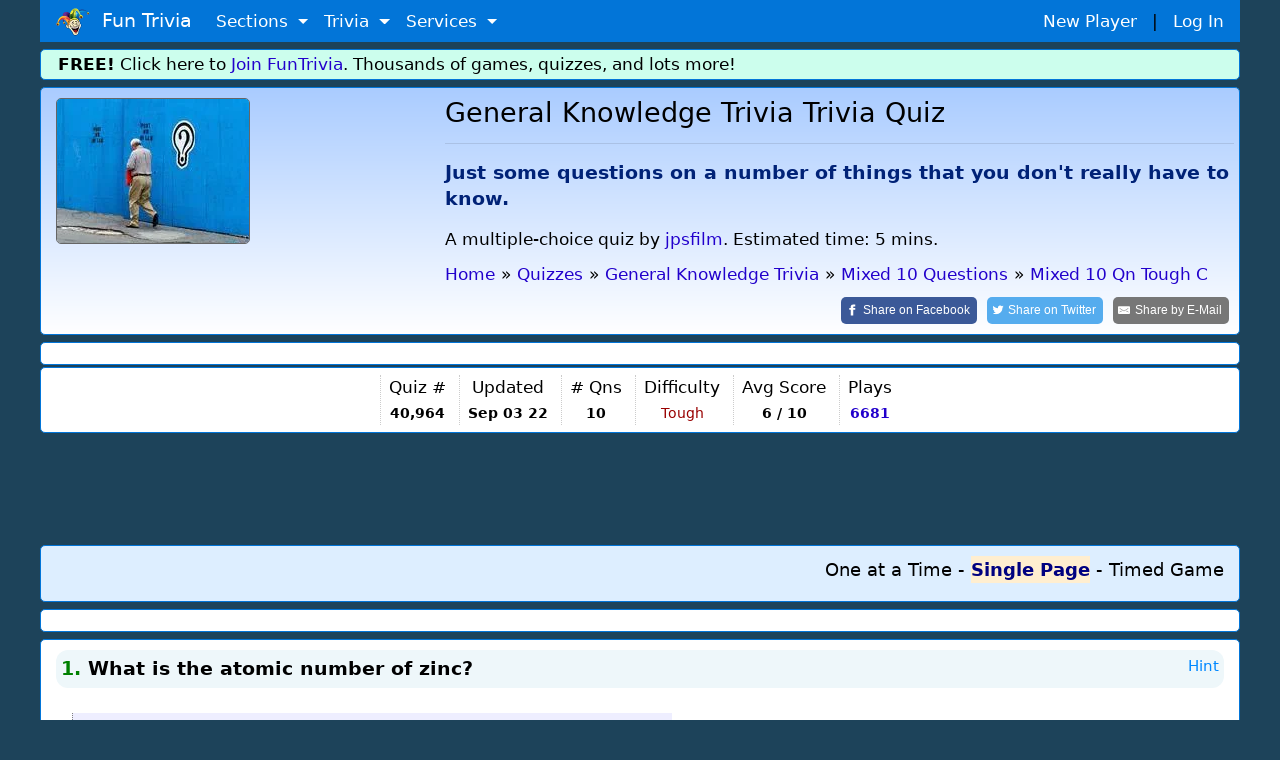

--- FILE ---
content_type: text/html; charset=utf-8
request_url: https://www.google.com/recaptcha/api2/aframe
body_size: 259
content:
<!DOCTYPE HTML><html><head><meta http-equiv="content-type" content="text/html; charset=UTF-8"></head><body><script nonce="QIY9P30L8utNnUq0NR76oQ">/** Anti-fraud and anti-abuse applications only. See google.com/recaptcha */ try{var clients={'sodar':'https://pagead2.googlesyndication.com/pagead/sodar?'};window.addEventListener("message",function(a){try{if(a.source===window.parent){var b=JSON.parse(a.data);var c=clients[b['id']];if(c){var d=document.createElement('img');d.src=c+b['params']+'&rc='+(localStorage.getItem("rc::a")?sessionStorage.getItem("rc::b"):"");window.document.body.appendChild(d);sessionStorage.setItem("rc::e",parseInt(sessionStorage.getItem("rc::e")||0)+1);localStorage.setItem("rc::h",'1769284035286');}}}catch(b){}});window.parent.postMessage("_grecaptcha_ready", "*");}catch(b){}</script></body></html>